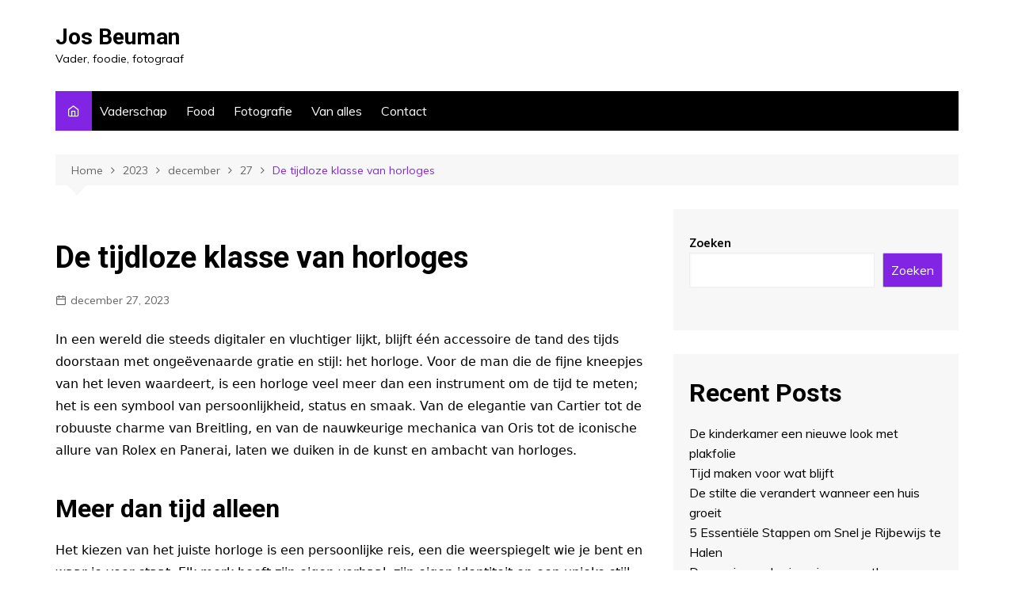

--- FILE ---
content_type: text/html; charset=UTF-8
request_url: https://josbeuman.nl/2023/12/27/de-tijdloze-klasse-van-horloges/
body_size: 14182
content:
		<!doctype html>
		<html lang="nl-NL">
	 	<head>
		<meta charset="UTF-8">
		<meta name="viewport" content="width=device-width, initial-scale=1">
		<link rel="profile" href="https://gmpg.org/xfn/11">
		<title>De tijdloze klasse van horloges &#8211; Jos Beuman</title>
<meta name='robots' content='max-image-preview:large' />
<link rel='dns-prefetch' href='//fonts.googleapis.com' />
<link rel="alternate" type="application/rss+xml" title="Jos Beuman &raquo; feed" href="https://josbeuman.nl/feed/" />
<link rel="alternate" type="application/rss+xml" title="Jos Beuman &raquo; reactiesfeed" href="https://josbeuman.nl/comments/feed/" />
<link rel="alternate" type="application/rss+xml" title="Jos Beuman &raquo; De tijdloze klasse van horloges reactiesfeed" href="https://josbeuman.nl/2023/12/27/de-tijdloze-klasse-van-horloges/feed/" />
<script type="text/javascript">
/* <![CDATA[ */
window._wpemojiSettings = {"baseUrl":"https:\/\/s.w.org\/images\/core\/emoji\/14.0.0\/72x72\/","ext":".png","svgUrl":"https:\/\/s.w.org\/images\/core\/emoji\/14.0.0\/svg\/","svgExt":".svg","source":{"concatemoji":"https:\/\/josbeuman.nl\/wp-includes\/js\/wp-emoji-release.min.js?ver=6.4.3"}};
/*! This file is auto-generated */
!function(i,n){var o,s,e;function c(e){try{var t={supportTests:e,timestamp:(new Date).valueOf()};sessionStorage.setItem(o,JSON.stringify(t))}catch(e){}}function p(e,t,n){e.clearRect(0,0,e.canvas.width,e.canvas.height),e.fillText(t,0,0);var t=new Uint32Array(e.getImageData(0,0,e.canvas.width,e.canvas.height).data),r=(e.clearRect(0,0,e.canvas.width,e.canvas.height),e.fillText(n,0,0),new Uint32Array(e.getImageData(0,0,e.canvas.width,e.canvas.height).data));return t.every(function(e,t){return e===r[t]})}function u(e,t,n){switch(t){case"flag":return n(e,"\ud83c\udff3\ufe0f\u200d\u26a7\ufe0f","\ud83c\udff3\ufe0f\u200b\u26a7\ufe0f")?!1:!n(e,"\ud83c\uddfa\ud83c\uddf3","\ud83c\uddfa\u200b\ud83c\uddf3")&&!n(e,"\ud83c\udff4\udb40\udc67\udb40\udc62\udb40\udc65\udb40\udc6e\udb40\udc67\udb40\udc7f","\ud83c\udff4\u200b\udb40\udc67\u200b\udb40\udc62\u200b\udb40\udc65\u200b\udb40\udc6e\u200b\udb40\udc67\u200b\udb40\udc7f");case"emoji":return!n(e,"\ud83e\udef1\ud83c\udffb\u200d\ud83e\udef2\ud83c\udfff","\ud83e\udef1\ud83c\udffb\u200b\ud83e\udef2\ud83c\udfff")}return!1}function f(e,t,n){var r="undefined"!=typeof WorkerGlobalScope&&self instanceof WorkerGlobalScope?new OffscreenCanvas(300,150):i.createElement("canvas"),a=r.getContext("2d",{willReadFrequently:!0}),o=(a.textBaseline="top",a.font="600 32px Arial",{});return e.forEach(function(e){o[e]=t(a,e,n)}),o}function t(e){var t=i.createElement("script");t.src=e,t.defer=!0,i.head.appendChild(t)}"undefined"!=typeof Promise&&(o="wpEmojiSettingsSupports",s=["flag","emoji"],n.supports={everything:!0,everythingExceptFlag:!0},e=new Promise(function(e){i.addEventListener("DOMContentLoaded",e,{once:!0})}),new Promise(function(t){var n=function(){try{var e=JSON.parse(sessionStorage.getItem(o));if("object"==typeof e&&"number"==typeof e.timestamp&&(new Date).valueOf()<e.timestamp+604800&&"object"==typeof e.supportTests)return e.supportTests}catch(e){}return null}();if(!n){if("undefined"!=typeof Worker&&"undefined"!=typeof OffscreenCanvas&&"undefined"!=typeof URL&&URL.createObjectURL&&"undefined"!=typeof Blob)try{var e="postMessage("+f.toString()+"("+[JSON.stringify(s),u.toString(),p.toString()].join(",")+"));",r=new Blob([e],{type:"text/javascript"}),a=new Worker(URL.createObjectURL(r),{name:"wpTestEmojiSupports"});return void(a.onmessage=function(e){c(n=e.data),a.terminate(),t(n)})}catch(e){}c(n=f(s,u,p))}t(n)}).then(function(e){for(var t in e)n.supports[t]=e[t],n.supports.everything=n.supports.everything&&n.supports[t],"flag"!==t&&(n.supports.everythingExceptFlag=n.supports.everythingExceptFlag&&n.supports[t]);n.supports.everythingExceptFlag=n.supports.everythingExceptFlag&&!n.supports.flag,n.DOMReady=!1,n.readyCallback=function(){n.DOMReady=!0}}).then(function(){return e}).then(function(){var e;n.supports.everything||(n.readyCallback(),(e=n.source||{}).concatemoji?t(e.concatemoji):e.wpemoji&&e.twemoji&&(t(e.twemoji),t(e.wpemoji)))}))}((window,document),window._wpemojiSettings);
/* ]]> */
</script>
<style id='wp-emoji-styles-inline-css' type='text/css'>

	img.wp-smiley, img.emoji {
		display: inline !important;
		border: none !important;
		box-shadow: none !important;
		height: 1em !important;
		width: 1em !important;
		margin: 0 0.07em !important;
		vertical-align: -0.1em !important;
		background: none !important;
		padding: 0 !important;
	}
</style>
<link rel='stylesheet' id='wp-block-library-css' href='https://josbeuman.nl/wp-includes/css/dist/block-library/style.min.css?ver=6.4.3' type='text/css' media='all' />
<style id='wp-block-library-theme-inline-css' type='text/css'>
.wp-block-audio figcaption{color:#555;font-size:13px;text-align:center}.is-dark-theme .wp-block-audio figcaption{color:hsla(0,0%,100%,.65)}.wp-block-audio{margin:0 0 1em}.wp-block-code{border:1px solid #ccc;border-radius:4px;font-family:Menlo,Consolas,monaco,monospace;padding:.8em 1em}.wp-block-embed figcaption{color:#555;font-size:13px;text-align:center}.is-dark-theme .wp-block-embed figcaption{color:hsla(0,0%,100%,.65)}.wp-block-embed{margin:0 0 1em}.blocks-gallery-caption{color:#555;font-size:13px;text-align:center}.is-dark-theme .blocks-gallery-caption{color:hsla(0,0%,100%,.65)}.wp-block-image figcaption{color:#555;font-size:13px;text-align:center}.is-dark-theme .wp-block-image figcaption{color:hsla(0,0%,100%,.65)}.wp-block-image{margin:0 0 1em}.wp-block-pullquote{border-bottom:4px solid;border-top:4px solid;color:currentColor;margin-bottom:1.75em}.wp-block-pullquote cite,.wp-block-pullquote footer,.wp-block-pullquote__citation{color:currentColor;font-size:.8125em;font-style:normal;text-transform:uppercase}.wp-block-quote{border-left:.25em solid;margin:0 0 1.75em;padding-left:1em}.wp-block-quote cite,.wp-block-quote footer{color:currentColor;font-size:.8125em;font-style:normal;position:relative}.wp-block-quote.has-text-align-right{border-left:none;border-right:.25em solid;padding-left:0;padding-right:1em}.wp-block-quote.has-text-align-center{border:none;padding-left:0}.wp-block-quote.is-large,.wp-block-quote.is-style-large,.wp-block-quote.is-style-plain{border:none}.wp-block-search .wp-block-search__label{font-weight:700}.wp-block-search__button{border:1px solid #ccc;padding:.375em .625em}:where(.wp-block-group.has-background){padding:1.25em 2.375em}.wp-block-separator.has-css-opacity{opacity:.4}.wp-block-separator{border:none;border-bottom:2px solid;margin-left:auto;margin-right:auto}.wp-block-separator.has-alpha-channel-opacity{opacity:1}.wp-block-separator:not(.is-style-wide):not(.is-style-dots){width:100px}.wp-block-separator.has-background:not(.is-style-dots){border-bottom:none;height:1px}.wp-block-separator.has-background:not(.is-style-wide):not(.is-style-dots){height:2px}.wp-block-table{margin:0 0 1em}.wp-block-table td,.wp-block-table th{word-break:normal}.wp-block-table figcaption{color:#555;font-size:13px;text-align:center}.is-dark-theme .wp-block-table figcaption{color:hsla(0,0%,100%,.65)}.wp-block-video figcaption{color:#555;font-size:13px;text-align:center}.is-dark-theme .wp-block-video figcaption{color:hsla(0,0%,100%,.65)}.wp-block-video{margin:0 0 1em}.wp-block-template-part.has-background{margin-bottom:0;margin-top:0;padding:1.25em 2.375em}
</style>
<style id='classic-theme-styles-inline-css' type='text/css'>
/*! This file is auto-generated */
.wp-block-button__link{color:#fff;background-color:#32373c;border-radius:9999px;box-shadow:none;text-decoration:none;padding:calc(.667em + 2px) calc(1.333em + 2px);font-size:1.125em}.wp-block-file__button{background:#32373c;color:#fff;text-decoration:none}
</style>
<style id='global-styles-inline-css' type='text/css'>
body{--wp--preset--color--black: #000000;--wp--preset--color--cyan-bluish-gray: #abb8c3;--wp--preset--color--white: #ffffff;--wp--preset--color--pale-pink: #f78da7;--wp--preset--color--vivid-red: #cf2e2e;--wp--preset--color--luminous-vivid-orange: #ff6900;--wp--preset--color--luminous-vivid-amber: #fcb900;--wp--preset--color--light-green-cyan: #7bdcb5;--wp--preset--color--vivid-green-cyan: #00d084;--wp--preset--color--pale-cyan-blue: #8ed1fc;--wp--preset--color--vivid-cyan-blue: #0693e3;--wp--preset--color--vivid-purple: #9b51e0;--wp--preset--gradient--vivid-cyan-blue-to-vivid-purple: linear-gradient(135deg,rgba(6,147,227,1) 0%,rgb(155,81,224) 100%);--wp--preset--gradient--light-green-cyan-to-vivid-green-cyan: linear-gradient(135deg,rgb(122,220,180) 0%,rgb(0,208,130) 100%);--wp--preset--gradient--luminous-vivid-amber-to-luminous-vivid-orange: linear-gradient(135deg,rgba(252,185,0,1) 0%,rgba(255,105,0,1) 100%);--wp--preset--gradient--luminous-vivid-orange-to-vivid-red: linear-gradient(135deg,rgba(255,105,0,1) 0%,rgb(207,46,46) 100%);--wp--preset--gradient--very-light-gray-to-cyan-bluish-gray: linear-gradient(135deg,rgb(238,238,238) 0%,rgb(169,184,195) 100%);--wp--preset--gradient--cool-to-warm-spectrum: linear-gradient(135deg,rgb(74,234,220) 0%,rgb(151,120,209) 20%,rgb(207,42,186) 40%,rgb(238,44,130) 60%,rgb(251,105,98) 80%,rgb(254,248,76) 100%);--wp--preset--gradient--blush-light-purple: linear-gradient(135deg,rgb(255,206,236) 0%,rgb(152,150,240) 100%);--wp--preset--gradient--blush-bordeaux: linear-gradient(135deg,rgb(254,205,165) 0%,rgb(254,45,45) 50%,rgb(107,0,62) 100%);--wp--preset--gradient--luminous-dusk: linear-gradient(135deg,rgb(255,203,112) 0%,rgb(199,81,192) 50%,rgb(65,88,208) 100%);--wp--preset--gradient--pale-ocean: linear-gradient(135deg,rgb(255,245,203) 0%,rgb(182,227,212) 50%,rgb(51,167,181) 100%);--wp--preset--gradient--electric-grass: linear-gradient(135deg,rgb(202,248,128) 0%,rgb(113,206,126) 100%);--wp--preset--gradient--midnight: linear-gradient(135deg,rgb(2,3,129) 0%,rgb(40,116,252) 100%);--wp--preset--font-size--small: 16px;--wp--preset--font-size--medium: 28px;--wp--preset--font-size--large: 32px;--wp--preset--font-size--x-large: 42px;--wp--preset--font-size--larger: 38px;--wp--preset--spacing--20: 0.44rem;--wp--preset--spacing--30: 0.67rem;--wp--preset--spacing--40: 1rem;--wp--preset--spacing--50: 1.5rem;--wp--preset--spacing--60: 2.25rem;--wp--preset--spacing--70: 3.38rem;--wp--preset--spacing--80: 5.06rem;--wp--preset--shadow--natural: 6px 6px 9px rgba(0, 0, 0, 0.2);--wp--preset--shadow--deep: 12px 12px 50px rgba(0, 0, 0, 0.4);--wp--preset--shadow--sharp: 6px 6px 0px rgba(0, 0, 0, 0.2);--wp--preset--shadow--outlined: 6px 6px 0px -3px rgba(255, 255, 255, 1), 6px 6px rgba(0, 0, 0, 1);--wp--preset--shadow--crisp: 6px 6px 0px rgba(0, 0, 0, 1);}:where(.is-layout-flex){gap: 0.5em;}:where(.is-layout-grid){gap: 0.5em;}body .is-layout-flow > .alignleft{float: left;margin-inline-start: 0;margin-inline-end: 2em;}body .is-layout-flow > .alignright{float: right;margin-inline-start: 2em;margin-inline-end: 0;}body .is-layout-flow > .aligncenter{margin-left: auto !important;margin-right: auto !important;}body .is-layout-constrained > .alignleft{float: left;margin-inline-start: 0;margin-inline-end: 2em;}body .is-layout-constrained > .alignright{float: right;margin-inline-start: 2em;margin-inline-end: 0;}body .is-layout-constrained > .aligncenter{margin-left: auto !important;margin-right: auto !important;}body .is-layout-constrained > :where(:not(.alignleft):not(.alignright):not(.alignfull)){max-width: var(--wp--style--global--content-size);margin-left: auto !important;margin-right: auto !important;}body .is-layout-constrained > .alignwide{max-width: var(--wp--style--global--wide-size);}body .is-layout-flex{display: flex;}body .is-layout-flex{flex-wrap: wrap;align-items: center;}body .is-layout-flex > *{margin: 0;}body .is-layout-grid{display: grid;}body .is-layout-grid > *{margin: 0;}:where(.wp-block-columns.is-layout-flex){gap: 2em;}:where(.wp-block-columns.is-layout-grid){gap: 2em;}:where(.wp-block-post-template.is-layout-flex){gap: 1.25em;}:where(.wp-block-post-template.is-layout-grid){gap: 1.25em;}.has-black-color{color: var(--wp--preset--color--black) !important;}.has-cyan-bluish-gray-color{color: var(--wp--preset--color--cyan-bluish-gray) !important;}.has-white-color{color: var(--wp--preset--color--white) !important;}.has-pale-pink-color{color: var(--wp--preset--color--pale-pink) !important;}.has-vivid-red-color{color: var(--wp--preset--color--vivid-red) !important;}.has-luminous-vivid-orange-color{color: var(--wp--preset--color--luminous-vivid-orange) !important;}.has-luminous-vivid-amber-color{color: var(--wp--preset--color--luminous-vivid-amber) !important;}.has-light-green-cyan-color{color: var(--wp--preset--color--light-green-cyan) !important;}.has-vivid-green-cyan-color{color: var(--wp--preset--color--vivid-green-cyan) !important;}.has-pale-cyan-blue-color{color: var(--wp--preset--color--pale-cyan-blue) !important;}.has-vivid-cyan-blue-color{color: var(--wp--preset--color--vivid-cyan-blue) !important;}.has-vivid-purple-color{color: var(--wp--preset--color--vivid-purple) !important;}.has-black-background-color{background-color: var(--wp--preset--color--black) !important;}.has-cyan-bluish-gray-background-color{background-color: var(--wp--preset--color--cyan-bluish-gray) !important;}.has-white-background-color{background-color: var(--wp--preset--color--white) !important;}.has-pale-pink-background-color{background-color: var(--wp--preset--color--pale-pink) !important;}.has-vivid-red-background-color{background-color: var(--wp--preset--color--vivid-red) !important;}.has-luminous-vivid-orange-background-color{background-color: var(--wp--preset--color--luminous-vivid-orange) !important;}.has-luminous-vivid-amber-background-color{background-color: var(--wp--preset--color--luminous-vivid-amber) !important;}.has-light-green-cyan-background-color{background-color: var(--wp--preset--color--light-green-cyan) !important;}.has-vivid-green-cyan-background-color{background-color: var(--wp--preset--color--vivid-green-cyan) !important;}.has-pale-cyan-blue-background-color{background-color: var(--wp--preset--color--pale-cyan-blue) !important;}.has-vivid-cyan-blue-background-color{background-color: var(--wp--preset--color--vivid-cyan-blue) !important;}.has-vivid-purple-background-color{background-color: var(--wp--preset--color--vivid-purple) !important;}.has-black-border-color{border-color: var(--wp--preset--color--black) !important;}.has-cyan-bluish-gray-border-color{border-color: var(--wp--preset--color--cyan-bluish-gray) !important;}.has-white-border-color{border-color: var(--wp--preset--color--white) !important;}.has-pale-pink-border-color{border-color: var(--wp--preset--color--pale-pink) !important;}.has-vivid-red-border-color{border-color: var(--wp--preset--color--vivid-red) !important;}.has-luminous-vivid-orange-border-color{border-color: var(--wp--preset--color--luminous-vivid-orange) !important;}.has-luminous-vivid-amber-border-color{border-color: var(--wp--preset--color--luminous-vivid-amber) !important;}.has-light-green-cyan-border-color{border-color: var(--wp--preset--color--light-green-cyan) !important;}.has-vivid-green-cyan-border-color{border-color: var(--wp--preset--color--vivid-green-cyan) !important;}.has-pale-cyan-blue-border-color{border-color: var(--wp--preset--color--pale-cyan-blue) !important;}.has-vivid-cyan-blue-border-color{border-color: var(--wp--preset--color--vivid-cyan-blue) !important;}.has-vivid-purple-border-color{border-color: var(--wp--preset--color--vivid-purple) !important;}.has-vivid-cyan-blue-to-vivid-purple-gradient-background{background: var(--wp--preset--gradient--vivid-cyan-blue-to-vivid-purple) !important;}.has-light-green-cyan-to-vivid-green-cyan-gradient-background{background: var(--wp--preset--gradient--light-green-cyan-to-vivid-green-cyan) !important;}.has-luminous-vivid-amber-to-luminous-vivid-orange-gradient-background{background: var(--wp--preset--gradient--luminous-vivid-amber-to-luminous-vivid-orange) !important;}.has-luminous-vivid-orange-to-vivid-red-gradient-background{background: var(--wp--preset--gradient--luminous-vivid-orange-to-vivid-red) !important;}.has-very-light-gray-to-cyan-bluish-gray-gradient-background{background: var(--wp--preset--gradient--very-light-gray-to-cyan-bluish-gray) !important;}.has-cool-to-warm-spectrum-gradient-background{background: var(--wp--preset--gradient--cool-to-warm-spectrum) !important;}.has-blush-light-purple-gradient-background{background: var(--wp--preset--gradient--blush-light-purple) !important;}.has-blush-bordeaux-gradient-background{background: var(--wp--preset--gradient--blush-bordeaux) !important;}.has-luminous-dusk-gradient-background{background: var(--wp--preset--gradient--luminous-dusk) !important;}.has-pale-ocean-gradient-background{background: var(--wp--preset--gradient--pale-ocean) !important;}.has-electric-grass-gradient-background{background: var(--wp--preset--gradient--electric-grass) !important;}.has-midnight-gradient-background{background: var(--wp--preset--gradient--midnight) !important;}.has-small-font-size{font-size: var(--wp--preset--font-size--small) !important;}.has-medium-font-size{font-size: var(--wp--preset--font-size--medium) !important;}.has-large-font-size{font-size: var(--wp--preset--font-size--large) !important;}.has-x-large-font-size{font-size: var(--wp--preset--font-size--x-large) !important;}
.wp-block-navigation a:where(:not(.wp-element-button)){color: inherit;}
:where(.wp-block-post-template.is-layout-flex){gap: 1.25em;}:where(.wp-block-post-template.is-layout-grid){gap: 1.25em;}
:where(.wp-block-columns.is-layout-flex){gap: 2em;}:where(.wp-block-columns.is-layout-grid){gap: 2em;}
.wp-block-pullquote{font-size: 1.5em;line-height: 1.6;}
</style>
<link rel='stylesheet' id='cream-magazine-style-css' href='https://josbeuman.nl/wp-content/themes/cream-magazine/style.css?ver=2.1.0' type='text/css' media='all' />
<link rel='stylesheet' id='cream-magazine-fonts-css' href='https://fonts.googleapis.com/css?family=Roboto%3A400%2C400i%2C500%2C500i%2C700%2C700i%7CMuli%3A400%2C400i%2C600%2C600i%2C700%2C700i%2C800%2C800i&#038;subset=latin%2Clatin-ext&#038;ver=6.4.3' type='text/css' media='all' />
<link rel='stylesheet' id='cream-magazine-main-css' href='https://josbeuman.nl/wp-content/themes/cream-magazine/assets/dist/css/main.css?ver=2.1.0' type='text/css' media='all' />
<script type="text/javascript" src="https://josbeuman.nl/wp-includes/js/jquery/jquery.min.js?ver=3.7.1" id="jquery-core-js"></script>
<script type="text/javascript" src="https://josbeuman.nl/wp-includes/js/jquery/jquery-migrate.min.js?ver=3.4.1" id="jquery-migrate-js"></script>
<link rel="https://api.w.org/" href="https://josbeuman.nl/wp-json/" /><link rel="alternate" type="application/json" href="https://josbeuman.nl/wp-json/wp/v2/posts/155" /><link rel="EditURI" type="application/rsd+xml" title="RSD" href="https://josbeuman.nl/xmlrpc.php?rsd" />
<meta name="generator" content="WordPress 6.4.3" />
<link rel="canonical" href="https://josbeuman.nl/2023/12/27/de-tijdloze-klasse-van-horloges/" />
<link rel='shortlink' href='https://josbeuman.nl/?p=155' />
<link rel="alternate" type="application/json+oembed" href="https://josbeuman.nl/wp-json/oembed/1.0/embed?url=https%3A%2F%2Fjosbeuman.nl%2F2023%2F12%2F27%2Fde-tijdloze-klasse-van-horloges%2F" />
<link rel="alternate" type="text/xml+oembed" href="https://josbeuman.nl/wp-json/oembed/1.0/embed?url=https%3A%2F%2Fjosbeuman.nl%2F2023%2F12%2F27%2Fde-tijdloze-klasse-van-horloges%2F&#038;format=xml" />
<link rel="pingback" href="https://josbeuman.nl/xmlrpc.php">		<style>
							a:hover {

					text-decoration: none !important;
				}
								button,
				input[type="button"],
				input[type="reset"],
				input[type="submit"],
				.primary-navigation > ul > li.home-btn,
				.cm_header_lay_three .primary-navigation > ul > li.home-btn,
				.news_ticker_wrap .ticker_head,
				#toTop,
				.section-title h2::after,
				.sidebar-widget-area .widget .widget-title h2::after,
				.footer-widget-container .widget .widget-title h2::after,
				#comments div#respond h3#reply-title::after,
				#comments h2.comments-title:after,
				.post_tags a,
				.owl-carousel .owl-nav button.owl-prev, 
				.owl-carousel .owl-nav button.owl-next,
				.cm_author_widget .author-detail-link a,
				.error_foot form input[type="submit"], 
				.widget_search form input[type="submit"],
				.header-search-container input[type="submit"],
				.trending_widget_carousel .owl-dots button.owl-dot,
				.pagination .page-numbers.current,
				.post-navigation .nav-links .nav-previous a, 
				.post-navigation .nav-links .nav-next a,
				#comments form input[type="submit"],
				footer .widget.widget_search form input[type="submit"]:hover,
				.widget_product_search .woocommerce-product-search button[type="submit"],
				.woocommerce ul.products li.product .button,
				.woocommerce .woocommerce-pagination ul.page-numbers li span.current,
				.woocommerce .product div.summary .cart button.single_add_to_cart_button,
				.woocommerce .product div.woocommerce-tabs div.panel #reviews #review_form_wrapper .comment-form p.form-submit .submit,
				.woocommerce .product section.related > h2::after,
				.woocommerce .cart .button:hover, 
				.woocommerce .cart .button:focus, 
				.woocommerce .cart input.button:hover, 
				.woocommerce .cart input.button:focus, 
				.woocommerce #respond input#submit:hover, 
				.woocommerce #respond input#submit:focus, 
				.woocommerce button.button:hover, 
				.woocommerce button.button:focus, 
				.woocommerce input.button:hover, 
				.woocommerce input.button:focus,
				.woocommerce #respond input#submit.alt:hover, 
				.woocommerce a.button.alt:hover, 
				.woocommerce button.button.alt:hover, 
				.woocommerce input.button.alt:hover,
				.woocommerce a.remove:hover,
				.woocommerce-account .woocommerce-MyAccount-navigation ul li.is-active a,
				.woocommerce a.button:hover, 
				.woocommerce a.button:focus,
				.widget_product_tag_cloud .tagcloud a:hover, 
				.widget_product_tag_cloud .tagcloud a:focus,
				.woocommerce .widget_price_filter .price_slider_wrapper .ui-slider .ui-slider-handle,
				.error_page_top_portion,
				.primary-navigation ul li a span.menu-item-description {

					background-color: #8224e3;
				}
				

				a:hover,
				.post_title h2 a:hover,
				.post_title h2 a:focus,
				.post_meta li a:hover,
				.post_meta li a:focus,
				ul.social-icons li a[href*=".com"]:hover::before,
				.ticker_carousel .owl-nav button.owl-prev i, 
				.ticker_carousel .owl-nav button.owl-next i,
				.news_ticker_wrap .ticker_items .item a:hover,
				.news_ticker_wrap .ticker_items .item a:focus,
				.cm_banner .post_title h2 a:hover,
				.cm_banner .post_meta li a:hover,
				.cm_middle_post_widget_one .post_title h2 a:hover, 
				.cm_middle_post_widget_one .post_meta li a:hover,
				.cm_middle_post_widget_three .post_thumb .post-holder a:hover,
				.cm_middle_post_widget_three .post_thumb .post-holder a:focus,
				.cm_middle_post_widget_six .middle_widget_six_carousel .item .card .card_content a:hover, 
				.cm_middle_post_widget_six .middle_widget_six_carousel .item .card .card_content a:focus,
				.cm_post_widget_twelve .card .post-holder a:hover, 
				.cm_post_widget_twelve .card .post-holder a:focus,
				.cm_post_widget_seven .card .card_content a:hover, 
				.cm_post_widget_seven .card .card_content a:focus,
				.copyright_section a:hover,
				.footer_nav ul li a:hover,
				.breadcrumb ul li:last-child span,
				.pagination .page-numbers:hover,
				#comments ol.comment-list li article footer.comment-meta .comment-metadata span.edit-link a:hover,
				#comments ol.comment-list li article .reply a:hover,
				.social-share ul li a:hover,
				ul.social-icons li a:hover,
				ul.social-icons li a:focus,
				.woocommerce ul.products li.product a:hover,
				.woocommerce ul.products li.product .price,
				.woocommerce .woocommerce-pagination ul.page-numbers li a.page-numbers:hover,
				.woocommerce div.product p.price, 
				.woocommerce div.product span.price,
				.video_section .video_details .post_title h2 a:hover,
				.primary-navigation.dark li a:hover,
				footer .footer_inner a:hover,
				.footer-widget-container ul.post_meta li:hover span, 
				.footer-widget-container ul.post_meta li:hover a,
				ul.post_meta li a:hover,
				.cm-post-widget-two .big-card .post-holder .post_title h2 a:hover,
				.cm-post-widget-two .big-card .post_meta li a:hover,
				.copyright_section .copyrights a,
				.breadcrumb ul li a:hover, 
				.breadcrumb ul li a:hover span {

					color: #8224e3;
				}
				
				.ticker_carousel .owl-nav button.owl-prev, 
				.ticker_carousel .owl-nav button.owl-next,
				.error_foot form input[type="submit"], 
				.widget_search form input[type="submit"],
				.pagination .page-numbers:hover,
				#comments form input[type="submit"],
				.social-share ul li a:hover,
				.header-search-container .search-form-entry,
				.widget_product_search .woocommerce-product-search button[type="submit"],
				.woocommerce .woocommerce-pagination ul.page-numbers li span.current,
				.woocommerce .woocommerce-pagination ul.page-numbers li a.page-numbers:hover,
				.woocommerce a.remove:hover,
				.ticker_carousel .owl-nav button.owl-prev:hover, 
				.ticker_carousel .owl-nav button.owl-next:hover,
				footer .widget.widget_search form input[type="submit"]:hover,
				.trending_widget_carousel .owl-dots button.owl-dot,
				.the_content blockquote,
				.widget_tag_cloud .tagcloud a:hover {

					border-color: #8224e3;
				}
								header .mask {
					background-color: rgba(0,0,0,0.2);
				}
								.site-description {

					color: #000000;
				}
								body {

					font-family: Muli;
				}
								h1, 
				h2, 
				h3, 
				h4, 
				h5, 
				h6, 
				.site-title {

					font-family: Roboto;
				}
									.entry_cats ul.post-categories li a {

						background-color: #8224e3;
					}
										.entry_cats ul.post-categories li a {

						color: #fff;
					}
										.entry_cats ul.post-categories li a:hover {

						background-color: #010101;
					}
										.entry_cats ul.post-categories li a:hover {

						color: #fff;
					}
					
				.the_content a,
				.the_content a {

					color: #8224e3;
				}
								.the_content a:hover,
				.the_content a:hover {

					color: #010101;
				}
							.post-display-grid .card_content .cm-post-excerpt {
				margin-top: 15px;
			}
		</style>
			</head>
 	 		<body data-rsssl=1 class="post-template-default single single-post postid-155 single-format-standard wp-embed-responsive right-sidebar">
                        <a class="skip-link screen-reader-text" href="#content">Ga naar de inhoud</a>
         		<div class="page-wrapper">
 	<header class="general-header cm-header-style-one">
        <div class="cm-container">
        <div class="logo-container">
            <div class="row align-items-center">
                <div class="cm-col-lg-4 cm-col-12">
                     		<div class="logo">
 			                    <span class="site-title"><a href="https://josbeuman.nl/" rel="home">Jos Beuman</a></span>
                    	                <p class="site-description">Vader, foodie, fotograaf</p>
					        </div><!-- .logo -->
 		                </div><!-- .col -->
                            </div><!-- .row -->
        </div><!-- .logo-container -->
        <nav class="main-navigation">
            <div id="main-nav" class="primary-navigation">
                <ul id="menu-main-menu" class=""><li class="home-btn"><a href="https://josbeuman.nl/"><i class="feather icon-home" aria-hidden="true"></i></a></li><li id="menu-item-32" class="menu-item menu-item-type-post_type menu-item-object-page menu-item-32"><a href="https://josbeuman.nl/vaderschap/">Vaderschap</a></li>
<li id="menu-item-31" class="menu-item menu-item-type-post_type menu-item-object-page menu-item-31"><a href="https://josbeuman.nl/food/">Food</a></li>
<li id="menu-item-30" class="menu-item menu-item-type-post_type menu-item-object-page menu-item-30"><a href="https://josbeuman.nl/fotografie/">Fotografie</a></li>
<li id="menu-item-33" class="menu-item menu-item-type-post_type menu-item-object-page menu-item-33"><a href="https://josbeuman.nl/van-alles/">Van alles</a></li>
<li id="menu-item-34" class="menu-item menu-item-type-post_type menu-item-object-page menu-item-34"><a href="https://josbeuman.nl/contact/">Contact</a></li>
</ul>            </div><!-- .primary-navigation -->
            <div class="header-search-container">
                <div class="search-form-entry">
                    <form role="search" class="cm-search-form" method="get" action="https://josbeuman.nl/"><input type="search" name="s" placeholder="Tekst invoeren" value"" ><button type="submit" class="cm-submit-btn"><i class="feather icon-search"></i></button></form>                </div><!-- // search-form-entry -->
            </div><!-- .search-container -->
        </nav><!-- .main-navigation -->
    </div><!-- .cm-container -->
</header><!-- .general-header --> 		<div id="content" class="site-content">
		    <div class="cm-container">
        <div class="inner-page-wrapper">
            <div id="primary" class="content-area">
                <main id="main" class="site-main">
                    <div class="cm_post_page_lay_wrap">
                                    <div class="breadcrumb  default-breadcrumb">
                <nav role="navigation" aria-label="Kruimelpad" class="breadcrumb-trail breadcrumbs" itemprop="breadcrumb"><ul class="trail-items" itemscope itemtype="http://schema.org/BreadcrumbList"><meta name="numberOfItems" content="5" /><meta name="itemListOrder" content="Ascending" /><li itemprop="itemListElement" itemscope itemtype="http://schema.org/ListItem" class="trail-item trail-begin"><a href="https://josbeuman.nl/" rel="home" itemprop="item"><span itemprop="name">Home</span></a><meta itemprop="position" content="1" /></li><li itemprop="itemListElement" itemscope itemtype="http://schema.org/ListItem" class="trail-item"><a href="https://josbeuman.nl/2023/" itemprop="item"><span itemprop="name">2023</span></a><meta itemprop="position" content="2" /></li><li itemprop="itemListElement" itemscope itemtype="http://schema.org/ListItem" class="trail-item"><a href="https://josbeuman.nl/2023/12/" itemprop="item"><span itemprop="name">december</span></a><meta itemprop="position" content="3" /></li><li itemprop="itemListElement" itemscope itemtype="http://schema.org/ListItem" class="trail-item"><a href="https://josbeuman.nl/2023/12/27/" itemprop="item"><span itemprop="name">27</span></a><meta itemprop="position" content="4" /></li><li itemprop="itemListElement" itemscope itemtype="http://schema.org/ListItem" class="trail-item trail-end"><a href="https://josbeuman.nl/2023/12/27/de-tijdloze-klasse-van-horloges" itemprop="item"><span itemprop="name">De tijdloze klasse van horloges</span></a><meta itemprop="position" content="5" /></li></ul></nav>            </div>
                                    <div class="single-container">
                            <div class="row">  
                                <div class="cm-col-lg-8 cm-col-12 sticky_portion">
                                    <div class="content-entry">
	<article id="post-155" class="post-detail post-155 post type-post status-publish format-standard has-post-thumbnail hentry category-van-alles">
	    <div class="the_title">
	        <h1><br>De tijdloze klasse van horloges</h1>
	    </div><!-- .the_title -->
	    			<div class="cm-post-meta">
				<ul class="post_meta">
									            <li class="posted_date">
				            	<a href="https://josbeuman.nl/2023/12/27/de-tijdloze-klasse-van-horloges/"><time class="entry-date published" datetime="2023-12-27T13:21:10+00:00">december 27, 2023</time></a>
				           	</li><!-- .posted_date -->
				           			        </ul><!-- .post_meta -->
		    </div><!-- .meta -->
				    	    <div class="the_content">
	    	
<p>In een wereld die steeds digitaler en vluchtiger lijkt, blijft één accessoire de tand des tijds doorstaan met ongeëvenaarde gratie en stijl: het horloge. Voor de man die de fijne kneepjes van het leven waardeert, is een horloge veel meer dan een instrument om de tijd te meten; het is een symbool van persoonlijkheid, status en smaak. Van de elegantie van Cartier tot de robuuste charme van Breitling, en van de nauwkeurige mechanica van Oris tot de iconische allure van Rolex en Panerai, laten we duiken in de kunst en ambacht van horloges.</p>



<h2 class="wp-block-heading">Meer dan tijd alleen</h2>



<p>Het kiezen van het juiste horloge is een persoonlijke reis, een die weerspiegelt wie je bent en waar je voor staat. Elk merk heeft zijn eigen verhaal, zijn eigen identiteit en een unieke stijl die bij bepaalde persoonlijkheden en levensstijlen past.</p>



<h3 class="wp-block-heading">Cartier: Elegantie en finesse</h3>



<p>Cartier staat bekend om zijn verfijnde elegantie, een perfecte keuze voor de man die gratie en luxe waardeert. Een Cartier is niet alleen een horloge; het is een sieraad, een erfstuk dat van generatie op generatie kan worden doorgegeven. Om de integriteit en functionaliteit van een Cartier te behouden, is regelmatig reviseren essentieel. Dit zorgt ervoor dat je kostbare tijdwaarnemer zowel technisch als esthetisch in topconditie blijft.</p>



<h3 class="wp-block-heading">Breitling: Robuust en betrouwbaar</h3>



<p>Breitling staat bekend om zijn duurzame en functionele ontwerpen, vaak geassocieerd met de luchtvaartindustrie. Voor de avontuurlijke man die een betrouwbaar instrument zoekt, biedt een Breitling niet alleen precisie maar ook een stoere uitstraling. Net als elke hoogwaardige machine, heeft ook een Breitling regelmatige zorg nodig, het reviseren zorgt ervoor dat het uurwerk optimaal blijft presteren onder alle omstandigheden.</p>



<h3 class="wp-block-heading">Oris: Precisie en toegankelijkheid</h3>



<p>Oris biedt hoogwaardige Zwitserse horloges met een focus op mechanische precisie. Bekend om hun praktische ontwerpen en goede waarde, zijn Oris horloges een fantastische optie voor de man die kwaliteit en functionaliteit zoekt zonder de bank te breken. Om de betrouwbaarheid en precisie te behouden, is onderhoud een noodzakelijke maatregel die de levensduur en prestaties van het horloge verlengt.</p>



<h3 class="wp-block-heading">Rolex en Panerai: Iconen van luxe</h3>



<p>Geen lijst van horlogemerken zou compleet zijn zonder Rolex en Panerai te noemen. Rolex staat synoniem voor luxe en status en is wellicht het meest herkenbare horlogemerk ter wereld. Panerai, met zijn unieke en gedurfde ontwerpen, spreekt de man aan die wil opvallen in de menigte. Beide merken zijn investeringen in uitmuntendheid en prestige.</p>



<h2 class="wp-block-heading">Onderhoud en zorg voor je tijdloze investering</h2>



<p>Een horloge is niet alleen een esthetische keuze; het is een investering. Net zoals je een auto of een huis onderhoudt, vereist een horloge zorg en aandacht om zijn waarde, functionaliteit en schoonheid te behouden. Revisie is een cruciaal aspect van horlogeonderhoud, vooral voor luxe merken zoals Cartier, Breitling, en Oris.</p>



<h3 class="wp-block-heading">Het belang van revisie</h3>



<p>Reviseren houdt in dat het horloge volledig wordt gedemonteerd, gereinigd, gesmeerd, opnieuw samengesteld en afgesteld. Dit proces zorgt ervoor dat elk onderdeel van het uurwerk optimaal functioneert en kan essentiële reparaties identificeren voordat ze grote problemen veroorzaken.</p>



<ol>
<li><strong>Cartier reviseren</strong>: Een<a href="https://www.horloge-reviseren.nl/cartier-reviseren/" target="_blank" rel="noreferrer noopener"> Cartier reviseren</a> houdt in dat de delicate onderdelen met uiterste zorg worden behandeld, waarbij de esthetiek van het horloge behouden blijft en de mechanische integriteit wordt verzekerd.</li>



<li><strong>Breitling reviseren</strong>: Gezien de vaak technische complexiteit van Breitling horloges, is een <a href="https://www.horloge-reviseren.nl/breitling-reviseren/" target="_blank" rel="noreferrer noopener">Breitling reviseren</a> cruciaal om ervoor te zorgen dat alle functies, van de chronograaf tot de waterdichtheid, intact blijven.</li>



<li><strong>Oris reviseren</strong>: Oris staat bekend om zijn betrouwbare en precieze uurwerken. Regelmatige <a href="https://www.horloge-reviseren.nl/oris-reviseren/" target="_blank" rel="noreferrer noopener">revisie van je Oris</a> is essentieel om deze nauwkeurigheid door de jaren heen te behouden.</li>
</ol>



<h3 class="wp-block-heading">Wanneer moet je je horloge reviseren?</h3>



<p>De frequentie van revisie kan variëren afhankelijk van het specifieke merk en model van het horloge, maar een goede vuistregel is om elke 3 tot 5 jaar een volledige revisie te overwegen. Echter, als je horloge tekenen van slijtage vertoont of niet meer naar behoren werkt, is het tijd om het naar een gekwalificeerde horlogemaker te brengen.</p>



<h2 class="wp-block-heading">Het kiezen van het juiste horloge</h2>



<p>Het kiezen van het juiste horloge is een zeer persoonlijke beslissing en moet overeenkomen met je levensstijl, smaak en budget. Hier zijn enkele overwegingen om in gedachten te houden bij het zoeken naar het perfecte horloge.</p>



<h3 class="wp-block-heading">Stijl en persoonlijke smaak</h3>



<p>Beschouw wat je wilt dat het horloge over jou zegt. Ben je op zoek naar iets subtiels en elegant, of wil je een statement maken met een groot en gedurfd stuk? De stijl van het horloge moet resoneren met je persoonlijke smaak en de manier waarop je jezelf presenteert.</p>



<h3 class="wp-block-heading">Functionaliteit en kenmerken</h3>



<p>Denk na over hoe je het horloge gaat gebruiken. Heb je specifieke functies nodig zoals een chronograaf, datumweergave, of wereldtijd? Of ben je meer geïnteresseerd in esthetische kenmerken zoals diamanten bezels of speciale wijzerplaten?</p>



<h3 class="wp-block-heading">Budget</h3>



<p>Horloges kunnen variëren van enkele honderden tot tienduizenden euro&#8217;s. Bepaal je budget voordat je gaat winkelen en onthoud dat een horloge een investering is. Het is vaak de moeite waard om iets meer uit te geven aan een stuk dat zijn waarde behoudt en generaties lang mee kan gaan.</p>



<h2 class="wp-block-heading">De culturele impact van horloges</h2>



<p>Naast hun praktische functie en esthetische aantrekkingskracht, hebben horloges een diepe culturele en symbolische waarde. Ze zijn vaak een teken van mijlpalen, prestaties en erfgoed. Een horloge van een merk als Cartier of Rolex is niet alleen een persoonlijk bezit; het is vaak een erfstuk dat verhalen en herinneringen van generatie op generatie doorgeeft.</p>



<h3 class="wp-block-heading">Horloges als statussymbool</h3>



<p>In veel culturen worden horloges gezien als een statussymbool. Het dragen van een luxe horloge zoals een Breitling of Panerai kan een teken zijn van succes en verfijning. Voor veel mannen is het horloge het enige sieraad dat ze dragen, waardoor het een krachtige uitspraak over hun persoonlijkheid en status wordt.</p>



<h3 class="wp-block-heading">Horloges en vakmanschap</h3>



<p>Voor liefhebbers van horloges gaat de aantrekkingskracht vaak verder dan uiterlijk of status. Het vakmanschap, de geschiedenis en de techniek achter elk uurwerk kunnen fascinerend zijn. Het verzamelen en waarderen van horloges kan een levenslange passie worden, waarbij elk stuk een eigen verhaal en karakter heeft.</p>



<h2 class="wp-block-heading">De toekomst van horloges</h2>



<p>Terwijl de wereld steeds digitaler wordt, blijft de vraag naar traditionele mechanische horloges sterk. Velen waarderen de analoge charme en vakmanschap van een echt uurwerk in een tijdperk van wegwerpelektronica. Tegelijkertijd evolueren horlogemerken en introduceren ze nieuwe technologieën en ontwerpen om relevant te blijven.</p>



<h3 class="wp-block-heading">Innovatie en technologie</h3>



<p>Veel horlogemerken, waaronder Oris en Breitling, omarmen innovatie door nieuwe materialen, productietechnieken en technologieën te integreren in hun horloges. Dit omvat alles van geavanceerde bewegingen tot functies zoals GPS en hartslagmonitoring in meer sportieve of tactische horloges.</p>



<h3 class="wp-block-heading">Duurzaamheid en ethiek</h3>



<p>Er is een groeiende trend naar duurzaamheid in de horloge-industrie. Consumenten worden zich meer bewust van de milieu- en ethische implicaties van hun aankopen. Als reactie hierop implementeren merken zoals Cartier en anderen duurzamere praktijken, van de bron van hun materialen tot hun productieprocessen.</p>



<h2 class="wp-block-heading">Een tijdloze keuze</h2>



<p>Een horloge is meer dan een tijdmeter. Het is een expressie van persoonlijke smaak, een investering en een erfstuk. Of je nu de voorkeur geeft aan de klassieke elegantie van een Cartier, de stoere functionaliteit van een Breitling, of de betrouwbare precisie van een Oris, het kiezen van het juiste horloge is een beslissing die resonantie vindt in alle aspecten van je leven. En met de juiste zorg, inclusief regelmatige revisie, zal een goed gekozen horloge je een leven lang dienst doen, klaar om doorgegeven te worden aan de volgende generatie. In de wereld van mannenaccessoires blijven horloges een tijdloze keuze, die zowel traditie als persoonlijke expressie belichamen.</p>
	    </div><!-- .the_content -->
	    	</article><!-- #post-155 -->
</div><!-- .content-entry -->
	<nav class="navigation post-navigation" aria-label="Berichten">
		<h2 class="screen-reader-text">Berichtnavigatie</h2>
		<div class="nav-links"><div class="nav-previous"><a href="https://josbeuman.nl/2023/12/19/3-cruciale-redenen-om-een-zaklamp-in-huis-te-hebben/" rel="prev">Vorige</a></div><div class="nav-next"><a href="https://josbeuman.nl/2024/01/10/vloeibare-honing-een-zoete-ontdekkingstocht/" rel="next">Volgende</a></div></div>
	</nav>    <section class="cm_related_post_container">
        <div class="section_inner">
        	            <div class="row">
            						<div class="cm-col-lg-6 cm-col-md-6 cm-col-12">
	                    <div class="card">
					       <div class="post_thumb">
						       		 	<a href="https://josbeuman.nl/2025/12/19/tijd-maken-voor-wat-blijft/">
	 		<figure class="imghover">
		 		<img width="800" height="450" src="https://josbeuman.nl/wp-content/uploads/2025/12/rust-vinden-dagelijks-leven-800x450.jpg" class="attachment-cream-magazine-thumbnail-2 size-cream-magazine-thumbnail-2 wp-post-image" alt="Tijd maken voor wat blijft" decoding="async" fetchpriority="high" />		 	</figure>
	 	</a>
							        </div><!-- .post_thumb.imghover -->
					        <div class="card_content">
				       							                <div class="post_title">
				                    <h2><a href="https://josbeuman.nl/2025/12/19/tijd-maken-voor-wat-blijft/">Tijd maken voor wat blijft</a></h2>
				                </div><!-- .post_title -->
				                			<div class="cm-post-meta">
				<ul class="post_meta">
									            <li class="posted_date">
				            	<a href="https://josbeuman.nl/2025/12/19/tijd-maken-voor-wat-blijft/"><time class="entry-date published" datetime="2025-12-19T16:57:15+00:00">december 19, 2025</time></a>
				           	</li><!-- .posted_date -->
				           			        </ul><!-- .post_meta -->
		    </div><!-- .meta -->
				 
					        </div><!-- .card_content -->
					    </div><!-- .card -->
	                </div><!-- .col -->
										<div class="cm-col-lg-6 cm-col-md-6 cm-col-12">
	                    <div class="card">
					       <div class="post_thumb">
						       		 	<a href="https://josbeuman.nl/2025/11/20/5-essentiele-stappen-om-snel-je-rijbewijs-te-halen/">
	 		<figure class="imghover">
		 		<img width="800" height="450" src="https://josbeuman.nl/wp-content/uploads/2025/11/g7740cffe5f0b174e1b6d3cc27c7f4899025675c4f8c79b92289c9b25d32ed84766e7b1ec7df31de4df675020f9ed9bf140542781f0daa40185abcda0070df9cd_1280-800x450.jpg" class="attachment-cream-magazine-thumbnail-2 size-cream-magazine-thumbnail-2 wp-post-image" alt="5 Essentiële Stappen om Snel je Rijbewijs te Halen" decoding="async" />		 	</figure>
	 	</a>
							        </div><!-- .post_thumb.imghover -->
					        <div class="card_content">
				       							                <div class="post_title">
				                    <h2><a href="https://josbeuman.nl/2025/11/20/5-essentiele-stappen-om-snel-je-rijbewijs-te-halen/">5 Essentiële Stappen om Snel je Rijbewijs te Halen</a></h2>
				                </div><!-- .post_title -->
				                			<div class="cm-post-meta">
				<ul class="post_meta">
									            <li class="posted_date">
				            	<a href="https://josbeuman.nl/2025/11/20/5-essentiele-stappen-om-snel-je-rijbewijs-te-halen/"><time class="entry-date published" datetime="2025-11-20T15:07:10+00:00">november 20, 2025</time></a>
				           	</li><!-- .posted_date -->
				           			        </ul><!-- .post_meta -->
		    </div><!-- .meta -->
				 
					        </div><!-- .card_content -->
					    </div><!-- .card -->
	                </div><!-- .col -->
										<div class="cm-col-lg-6 cm-col-md-6 cm-col-12">
	                    <div class="card">
					       <div class="post_thumb">
						       		 	<a href="https://josbeuman.nl/2025/07/07/nooit-meer-losse-blaadjes-en-chaos-op-je-bureau/">
	 		<figure class="imghover">
		 		<img width="800" height="450" src="https://josbeuman.nl/wp-content/uploads/2025/07/notitieblok-uitwisbaar-800x450.jpg" class="attachment-cream-magazine-thumbnail-2 size-cream-magazine-thumbnail-2 wp-post-image" alt="Nooit meer losse blaadjes en chaos op je bureau" decoding="async" />		 	</figure>
	 	</a>
							        </div><!-- .post_thumb.imghover -->
					        <div class="card_content">
				       							                <div class="post_title">
				                    <h2><a href="https://josbeuman.nl/2025/07/07/nooit-meer-losse-blaadjes-en-chaos-op-je-bureau/">Nooit meer losse blaadjes en chaos op je bureau</a></h2>
				                </div><!-- .post_title -->
				                			<div class="cm-post-meta">
				<ul class="post_meta">
									            <li class="posted_date">
				            	<a href="https://josbeuman.nl/2025/07/07/nooit-meer-losse-blaadjes-en-chaos-op-je-bureau/"><time class="entry-date published" datetime="2025-07-07T18:03:32+00:00">juli 7, 2025</time></a>
				           	</li><!-- .posted_date -->
				           			        </ul><!-- .post_meta -->
		    </div><!-- .meta -->
				 
					        </div><!-- .card_content -->
					    </div><!-- .card -->
	                </div><!-- .col -->
										<div class="cm-col-lg-6 cm-col-md-6 cm-col-12">
	                    <div class="card">
					       <div class="post_thumb">
						       		 	<a href="https://josbeuman.nl/2025/05/11/slimme-tips-om-je-thuisnetwerk-sneller-en-stabieler-te-maken/">
	 		<figure class="imghover">
		 		<img width="800" height="450" src="https://josbeuman.nl/wp-content/uploads/2025/05/wifi-versterken-800x450.jpg" class="attachment-cream-magazine-thumbnail-2 size-cream-magazine-thumbnail-2 wp-post-image" alt="Slimme tips om je thuisnetwerk sneller en stabieler te maken" decoding="async" loading="lazy" />		 	</figure>
	 	</a>
							        </div><!-- .post_thumb.imghover -->
					        <div class="card_content">
				       							                <div class="post_title">
				                    <h2><a href="https://josbeuman.nl/2025/05/11/slimme-tips-om-je-thuisnetwerk-sneller-en-stabieler-te-maken/">Slimme tips om je thuisnetwerk sneller en stabieler te maken</a></h2>
				                </div><!-- .post_title -->
				                			<div class="cm-post-meta">
				<ul class="post_meta">
									            <li class="posted_date">
				            	<a href="https://josbeuman.nl/2025/05/11/slimme-tips-om-je-thuisnetwerk-sneller-en-stabieler-te-maken/"><time class="entry-date published" datetime="2025-05-11T19:07:55+00:00">mei 11, 2025</time></a>
				           	</li><!-- .posted_date -->
				           			        </ul><!-- .post_meta -->
		    </div><!-- .meta -->
				 
					        </div><!-- .card_content -->
					    </div><!-- .card -->
	                </div><!-- .col -->
										<div class="cm-col-lg-6 cm-col-md-6 cm-col-12">
	                    <div class="card">
					       <div class="post_thumb">
						       		 	<a href="https://josbeuman.nl/2024/10/04/top-10-tofste-pretparken-in-nederland/">
	 		<figure class="imghover">
		 		<img width="800" height="450" src="https://josbeuman.nl/wp-content/uploads/2024/10/leukste-pretparken-Nederland-800x450.jpg" class="attachment-cream-magazine-thumbnail-2 size-cream-magazine-thumbnail-2 wp-post-image" alt="Top 10 tofste pretparken in Nederland" decoding="async" loading="lazy" />		 	</figure>
	 	</a>
							        </div><!-- .post_thumb.imghover -->
					        <div class="card_content">
				       							                <div class="post_title">
				                    <h2><a href="https://josbeuman.nl/2024/10/04/top-10-tofste-pretparken-in-nederland/">Top 10 tofste pretparken in Nederland</a></h2>
				                </div><!-- .post_title -->
				                			<div class="cm-post-meta">
				<ul class="post_meta">
									            <li class="posted_date">
				            	<a href="https://josbeuman.nl/2024/10/04/top-10-tofste-pretparken-in-nederland/"><time class="entry-date published" datetime="2024-10-04T18:18:44+00:00">oktober 4, 2024</time></a>
				           	</li><!-- .posted_date -->
				           			        </ul><!-- .post_meta -->
		    </div><!-- .meta -->
				 
					        </div><!-- .card_content -->
					    </div><!-- .card -->
	                </div><!-- .col -->
										<div class="cm-col-lg-6 cm-col-md-6 cm-col-12">
	                    <div class="card">
					       <div class="post_thumb">
						       		 	<a href="https://josbeuman.nl/2024/06/24/de-magie-van-pokemonkaarten/">
	 		<figure class="imghover">
		 		<img width="800" height="450" src="https://josbeuman.nl/wp-content/uploads/2024/06/Japanse-Pokemon-kaarten-boosters-800x450.jpg" class="attachment-cream-magazine-thumbnail-2 size-cream-magazine-thumbnail-2 wp-post-image" alt="De magie van Pokemonkaarten" decoding="async" loading="lazy" />		 	</figure>
	 	</a>
							        </div><!-- .post_thumb.imghover -->
					        <div class="card_content">
				       							                <div class="post_title">
				                    <h2><a href="https://josbeuman.nl/2024/06/24/de-magie-van-pokemonkaarten/">De magie van Pokemonkaarten</a></h2>
				                </div><!-- .post_title -->
				                			<div class="cm-post-meta">
				<ul class="post_meta">
									            <li class="posted_date">
				            	<a href="https://josbeuman.nl/2024/06/24/de-magie-van-pokemonkaarten/"><time class="entry-date published" datetime="2024-06-24T19:00:40+00:00">juni 24, 2024</time></a>
				           	</li><!-- .posted_date -->
				           			        </ul><!-- .post_meta -->
		    </div><!-- .meta -->
				 
					        </div><!-- .card_content -->
					    </div><!-- .card -->
	                </div><!-- .col -->
					            </div><!-- .row -->
        </div><!-- .section_inner -->
    </section><!-- .cm-post-widget-three -->
                                    </div><!-- .col -->
                                <div class="cm-col-lg-4 cm-col-12 sticky_portion">
	<aside id="secondary" class="sidebar-widget-area">
		<div id="block-2" class="widget widget_block widget_search"><form role="search" method="get" action="https://josbeuman.nl/" class="wp-block-search__button-outside wp-block-search__text-button wp-block-search"    ><label class="wp-block-search__label" for="wp-block-search__input-1" >Zoeken</label><div class="wp-block-search__inside-wrapper " ><input class="wp-block-search__input" id="wp-block-search__input-1" placeholder="" value="" type="search" name="s" required /><button aria-label="Zoeken" class="wp-block-search__button wp-element-button" type="submit" >Zoeken</button></div></form></div><div id="block-3" class="widget widget_block"><div class="wp-block-group is-layout-flow wp-block-group-is-layout-flow"><div class="wp-block-group__inner-container"><h2 class="wp-block-heading">Recent Posts</h2><ul class="wp-block-latest-posts__list wp-block-latest-posts"><li><a class="wp-block-latest-posts__post-title" href="https://josbeuman.nl/2026/01/07/de-kinderkamer-een-nieuwe-look-met-plakfolie/">De kinderkamer een nieuwe look met plakfolie</a></li>
<li><a class="wp-block-latest-posts__post-title" href="https://josbeuman.nl/2025/12/19/tijd-maken-voor-wat-blijft/">Tijd maken voor wat blijft</a></li>
<li><a class="wp-block-latest-posts__post-title" href="https://josbeuman.nl/2025/12/14/de-stilte-die-verandert-wanneer-een-huis-groeit/">De stilte die verandert wanneer een huis groeit</a></li>
<li><a class="wp-block-latest-posts__post-title" href="https://josbeuman.nl/2025/11/20/5-essentiele-stappen-om-snel-je-rijbewijs-te-halen/">5 Essentiële Stappen om Snel je Rijbewijs te Halen</a></li>
<li><a class="wp-block-latest-posts__post-title" href="https://josbeuman.nl/2025/09/15/de-magie-van-herinneringen-vastleggen/">De magie van herinneringen vastleggen</a></li>
</ul></div></div></div><div id="block-4" class="widget widget_block"><div class="wp-block-group is-layout-flow wp-block-group-is-layout-flow"><div class="wp-block-group__inner-container"><h2 class="wp-block-heading">Recent Comments</h2><div class="no-comments wp-block-latest-comments">Geen reacties om te tonen.</div></div></div></div>	</aside><!-- #secondary -->
</div><!-- .col.sticky_portion -->                            </div><!-- .row -->
                        </div><!-- .single-container -->
                    </div><!-- .cm_post_page_lay_wrap -->
                </main><!-- #main.site-main -->
            </div><!-- #primary.content-area -->
        </div><!-- .inner-page-wrapper -->
    </div><!-- .cm-container -->
    	</div><!-- #content.site-content -->
	 		<footer class="footer">
	        <div class="footer_inner">
	            <div class="cm-container">
 		 		<div class="row footer-widget-container">
 		        <div class="cm-col-lg-4 cm-col-12">
            <div class="blocks">
                <div id="text-2" class="widget widget_text"><div class="widget-title"><h2>Partners</h2></div>			<div class="textwidget"><ul>
<li><a href="https://www.foss-info.nl/">Foss info</a></li>
<li><a href="https://steundevoedselbanken.nl/">Steun de voedselbanken</a></li>
<li><a href="https://www.deonlinetekstschrijver.nl/">Tekstschrijver website</a></li>
<li><a href="https://frits-amsterdam.nl/">Frits Amsterdam</a></li>
<li><a href="https://afvallenzondersportschool.nl/">Afvallen zonder sportschool</a></li>
<li><a href="https://winkelduurzamer.nl">Duurzaam winkelen</a></li>
<li><a href="https://073magazine.nl">Artikels plaatsen</a></li>
<li><a href="https://www.kempentransport.be/moving-company-international">Removals</a></li>
</ul>
</div>
		</div>            </div><!-- .blocks -->
        </div><!-- .cm-col-->
		        <div class="cm-col-lg-4 cm-col-12">
            <div class="blocks">
                <div id="archives-2" class="widget widget_archive"><div class="widget-title"><h2>Archief</h2></div>
			<ul>
					<li><a href='https://josbeuman.nl/2026/01/'>januari 2026</a></li>
	<li><a href='https://josbeuman.nl/2025/12/'>december 2025</a></li>
	<li><a href='https://josbeuman.nl/2025/11/'>november 2025</a></li>
	<li><a href='https://josbeuman.nl/2025/09/'>september 2025</a></li>
	<li><a href='https://josbeuman.nl/2025/07/'>juli 2025</a></li>
	<li><a href='https://josbeuman.nl/2025/06/'>juni 2025</a></li>
	<li><a href='https://josbeuman.nl/2025/05/'>mei 2025</a></li>
	<li><a href='https://josbeuman.nl/2025/03/'>maart 2025</a></li>
	<li><a href='https://josbeuman.nl/2024/12/'>december 2024</a></li>
	<li><a href='https://josbeuman.nl/2024/11/'>november 2024</a></li>
	<li><a href='https://josbeuman.nl/2024/10/'>oktober 2024</a></li>
	<li><a href='https://josbeuman.nl/2024/09/'>september 2024</a></li>
	<li><a href='https://josbeuman.nl/2024/07/'>juli 2024</a></li>
	<li><a href='https://josbeuman.nl/2024/06/'>juni 2024</a></li>
	<li><a href='https://josbeuman.nl/2024/05/'>mei 2024</a></li>
	<li><a href='https://josbeuman.nl/2024/03/'>maart 2024</a></li>
	<li><a href='https://josbeuman.nl/2024/02/'>februari 2024</a></li>
	<li><a href='https://josbeuman.nl/2024/01/'>januari 2024</a></li>
	<li><a href='https://josbeuman.nl/2023/12/'>december 2023</a></li>
	<li><a href='https://josbeuman.nl/2023/11/'>november 2023</a></li>
	<li><a href='https://josbeuman.nl/2023/10/'>oktober 2023</a></li>
	<li><a href='https://josbeuman.nl/2023/09/'>september 2023</a></li>
	<li><a href='https://josbeuman.nl/2023/07/'>juli 2023</a></li>
	<li><a href='https://josbeuman.nl/2023/05/'>mei 2023</a></li>
	<li><a href='https://josbeuman.nl/2023/04/'>april 2023</a></li>
	<li><a href='https://josbeuman.nl/2023/03/'>maart 2023</a></li>
	<li><a href='https://josbeuman.nl/2023/02/'>februari 2023</a></li>
	<li><a href='https://josbeuman.nl/2023/01/'>januari 2023</a></li>
	<li><a href='https://josbeuman.nl/2022/12/'>december 2022</a></li>
			</ul>

			</div>            </div><!-- .blocks -->
        </div><!-- .cm-col-->
		        <div class="cm-col-lg-4 cm-col-12">
            <div class="blocks">
                <div id="nav_menu-2" class="widget widget_nav_menu"><div class="widget-title"><h2>Navigatie</h2></div><div class="menu-main-menu-container"><ul id="menu-main-menu-1" class="menu"><li class="menu-item menu-item-type-post_type menu-item-object-page menu-item-32"><a href="https://josbeuman.nl/vaderschap/">Vaderschap</a></li>
<li class="menu-item menu-item-type-post_type menu-item-object-page menu-item-31"><a href="https://josbeuman.nl/food/">Food</a></li>
<li class="menu-item menu-item-type-post_type menu-item-object-page menu-item-30"><a href="https://josbeuman.nl/fotografie/">Fotografie</a></li>
<li class="menu-item menu-item-type-post_type menu-item-object-page menu-item-33"><a href="https://josbeuman.nl/van-alles/">Van alles</a></li>
<li class="menu-item menu-item-type-post_type menu-item-object-page menu-item-34"><a href="https://josbeuman.nl/contact/">Contact</a></li>
</ul></div></div><div id="block-5" class="widget widget_block"><div class="wp-block-group is-layout-flow wp-block-group-is-layout-flow"><div class="wp-block-group__inner-container"><h2 class="wp-block-heading">Archives</h2><ul class="wp-block-archives-list wp-block-archives">	<li><a href='https://josbeuman.nl/2026/01/'>januari 2026</a></li>
	<li><a href='https://josbeuman.nl/2025/12/'>december 2025</a></li>
	<li><a href='https://josbeuman.nl/2025/11/'>november 2025</a></li>
	<li><a href='https://josbeuman.nl/2025/09/'>september 2025</a></li>
	<li><a href='https://josbeuman.nl/2025/07/'>juli 2025</a></li>
	<li><a href='https://josbeuman.nl/2025/06/'>juni 2025</a></li>
	<li><a href='https://josbeuman.nl/2025/05/'>mei 2025</a></li>
	<li><a href='https://josbeuman.nl/2025/03/'>maart 2025</a></li>
	<li><a href='https://josbeuman.nl/2024/12/'>december 2024</a></li>
	<li><a href='https://josbeuman.nl/2024/11/'>november 2024</a></li>
	<li><a href='https://josbeuman.nl/2024/10/'>oktober 2024</a></li>
	<li><a href='https://josbeuman.nl/2024/09/'>september 2024</a></li>
	<li><a href='https://josbeuman.nl/2024/07/'>juli 2024</a></li>
	<li><a href='https://josbeuman.nl/2024/06/'>juni 2024</a></li>
	<li><a href='https://josbeuman.nl/2024/05/'>mei 2024</a></li>
	<li><a href='https://josbeuman.nl/2024/03/'>maart 2024</a></li>
	<li><a href='https://josbeuman.nl/2024/02/'>februari 2024</a></li>
	<li><a href='https://josbeuman.nl/2024/01/'>januari 2024</a></li>
	<li><a href='https://josbeuman.nl/2023/12/'>december 2023</a></li>
	<li><a href='https://josbeuman.nl/2023/11/'>november 2023</a></li>
	<li><a href='https://josbeuman.nl/2023/10/'>oktober 2023</a></li>
	<li><a href='https://josbeuman.nl/2023/09/'>september 2023</a></li>
	<li><a href='https://josbeuman.nl/2023/07/'>juli 2023</a></li>
	<li><a href='https://josbeuman.nl/2023/05/'>mei 2023</a></li>
	<li><a href='https://josbeuman.nl/2023/04/'>april 2023</a></li>
	<li><a href='https://josbeuman.nl/2023/03/'>maart 2023</a></li>
	<li><a href='https://josbeuman.nl/2023/02/'>februari 2023</a></li>
	<li><a href='https://josbeuman.nl/2023/01/'>januari 2023</a></li>
	<li><a href='https://josbeuman.nl/2022/12/'>december 2022</a></li>
</ul></div></div></div><div id="block-6" class="widget widget_block"><div class="wp-block-group is-layout-flow wp-block-group-is-layout-flow"><div class="wp-block-group__inner-container"><h2 class="wp-block-heading">Categories</h2><ul class="wp-block-categories-list wp-block-categories">	<li class="cat-item cat-item-38"><a href="https://josbeuman.nl/category/afvallen/">Afvallen</a>
</li>
	<li class="cat-item cat-item-11"><a href="https://josbeuman.nl/category/algemeen/">Algemeen</a>
</li>
	<li class="cat-item cat-item-23"><a href="https://josbeuman.nl/category/baby/">Baby</a>
</li>
	<li class="cat-item cat-item-40"><a href="https://josbeuman.nl/category/beauty/">beauty</a>
</li>
	<li class="cat-item cat-item-16"><a href="https://josbeuman.nl/category/camera/">Camera</a>
</li>
	<li class="cat-item cat-item-4"><a href="https://josbeuman.nl/category/eten/">Eten</a>
</li>
	<li class="cat-item cat-item-6"><a href="https://josbeuman.nl/category/food/">Food</a>
</li>
	<li class="cat-item cat-item-7"><a href="https://josbeuman.nl/category/fotografie/">Fotografie</a>
</li>
	<li class="cat-item cat-item-42"><a href="https://josbeuman.nl/category/goed-doel/">Goed doel</a>
</li>
	<li class="cat-item cat-item-19"><a href="https://josbeuman.nl/category/instagram/">Instagram</a>
</li>
	<li class="cat-item cat-item-39"><a href="https://josbeuman.nl/category/kinderen/">Kinderen</a>
</li>
	<li class="cat-item cat-item-24"><a href="https://josbeuman.nl/category/kinderevenement/">Kinderevenement‎</a>
</li>
	<li class="cat-item cat-item-25"><a href="https://josbeuman.nl/category/kinderkleding-2/">Kinderkleding‎</a>
</li>
	<li class="cat-item cat-item-22"><a href="https://josbeuman.nl/category/kinderkleding/">Kinderkleding</a>
</li>
	<li class="cat-item cat-item-3"><a href="https://josbeuman.nl/category/koken/">Koken</a>
</li>
	<li class="cat-item cat-item-64"><a href="https://josbeuman.nl/category/leven/">Leven</a>
</li>
	<li class="cat-item cat-item-54"><a href="https://josbeuman.nl/category/muziek/">Muziek</a>
</li>
	<li class="cat-item cat-item-5"><a href="https://josbeuman.nl/category/recepten/">Recepten</a>
</li>
	<li class="cat-item cat-item-27"><a href="https://josbeuman.nl/category/speelgoed/">Speelgoed</a>
</li>
	<li class="cat-item cat-item-21"><a href="https://josbeuman.nl/category/uitjes/">Uitjes</a>
</li>
	<li class="cat-item cat-item-1"><a href="https://josbeuman.nl/category/uncategorized/">Uncategorized</a>
</li>
	<li class="cat-item cat-item-2"><a href="https://josbeuman.nl/category/vaderschap/">Vaderschap</a>
</li>
	<li class="cat-item cat-item-12"><a href="https://josbeuman.nl/category/van-alles/">Van alles</a>
</li>
	<li class="cat-item cat-item-14"><a href="https://josbeuman.nl/category/vegan/">Vegan</a>
</li>
	<li class="cat-item cat-item-15"><a href="https://josbeuman.nl/category/vegetarisch/">Vegetarisch</a>
</li>
	<li class="cat-item cat-item-41"><a href="https://josbeuman.nl/category/verzorging/">Verzorging</a>
</li>
	<li class="cat-item cat-item-43"><a href="https://josbeuman.nl/category/wijn/">Wijn</a>
</li>
</ul></div></div></div>            </div><!-- .blocks -->
        </div><!-- .cm-col-->
		 		</div><!-- .row -->
 		 		<div class="copyright_section">
            <div class="row">
 		        <div class="cm-col-lg-7 cm-col-md-6 cm-col-12">
            <div class="copyrights">
            	<p>
            		Cream Magazine door <a href="https://themebeez.com">Themebeez</a>            	</p>
            </div>
        </div><!-- .col -->
    	 		<div class="cm-col-lg-5 cm-col-md-6 cm-col-12">
	        <div class="footer_nav">
	            	        </div><!-- .footer_nav -->
	    </div><!-- .col -->
	     			</div><!-- .row -->
        </div><!-- .copyright_section -->
 			 			</div><!-- .cm-container -->
	        </div><!-- .footer_inner -->
	    </footer><!-- .footer -->
 		 		</div><!-- .page_wrap -->
 		            <div class="backtoptop">
                <button id="toTop" class="btn btn-info">
                    <i class="fa fa-angle-up" aria-hidden="true"></i>
                </button>
            </div><!-- ./ backtoptop -->
            <script type="text/javascript" id="cream-magazine-bundle-js-extra">
/* <![CDATA[ */
var cream_magazine_script_obj = {"show_search_icon":"","show_news_ticker":"","show_banner_slider":"","show_to_top_btn":"1","enable_image_lazy_load":"","enable_sticky_sidebar":"1","enable_sticky_menu_section":""};
/* ]]> */
</script>
<script type="text/javascript" src="https://josbeuman.nl/wp-content/themes/cream-magazine/assets/dist/js/bundle.min.js?ver=2.1.0" id="cream-magazine-bundle-js"></script>
            </body>
        </html>
    	